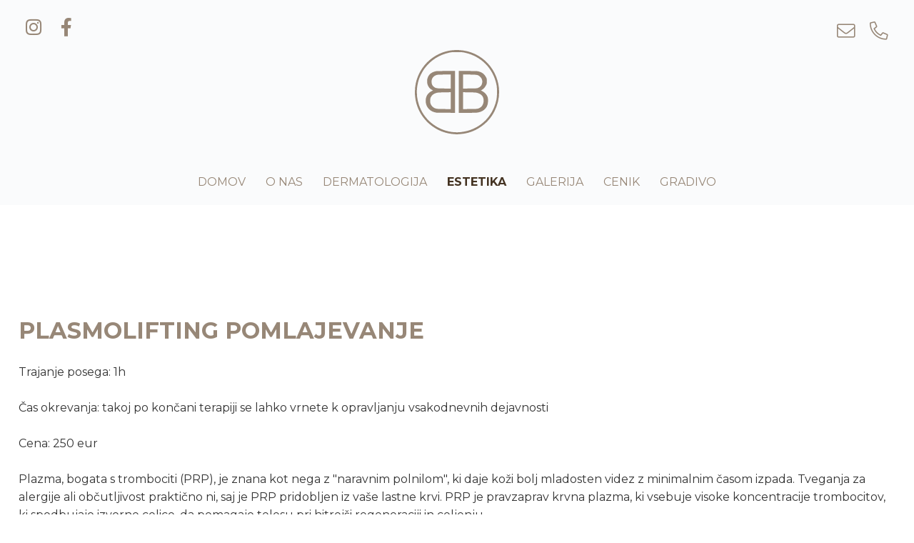

--- FILE ---
content_type: text/html; charset=UTF-8
request_url: https://bbdermatologija.si/plasmolifting-pomlajevanje
body_size: 4747
content:
<!DOCTYPE html><html lang=en><head><title>Plasmolifting pomlajevanje</title><meta content="Plazma, bogata s trombociti (PRP), je znana kot nega z naravnim polnilom, ki daje koži bolj mladosten videz z minimalnim časom izpada." name=Description><meta charset=utf-8><meta content=index,follow name=Robots>
<meta property=og:site_name content='BB dermatologija'>
<meta property=og:url content='https://www.bbdermatologija.si/'>
<meta property=og:type content='website'>
<meta property=og:locale content='sl_SI'><meta property=og:title content="Plasmolifting pomlajevanje">
<meta property=og:image content='https://www.bbdermatologija.si/favicon/bb-dermatologija.jpg'>
<meta property=og:image:secure_url content='https://www.bbdermatologija.si/favicon/bb-dermatologija.jpg'>
<meta property=og:description content="Plazma, bogata s trombociti (PRP), je znana kot nega z naravnim polnilom, ki daje koži bolj mladosten videz z minimalnim časom izpada.">
<meta content='index,follow' name=Robots>

<link rel=canonical href=https://www.bbdermatologija.si/plasmolifting-pomlajevanje>
<link href=https://www.bbdermatologija.si/doc2/favicon/bb-dermatologija-Favicon-32x32.png rel=icon sizes=32x32>
<link href=https://www.bbdermatologija.si/doc2/favicon/bb-dermatologija-Favicon-192x192.png rel=icon sizes=192x192>
<link href=https://www.bbdermatologija.si/doc2/favicon/bb-dermatologija-Favicon-180x180.png rel=apple-touch-icon-precomposed>
<link href=https://www.bbdermatologija.si/doc2/favicon/bb-dermatologija-logo-icon-120x120.png rel=apple-touch-icon sizes=120x120>
<link href=https://www.bbdermatologija.si/doc2/favicon/bb-dermatologija-logo-icon-152x152.png rel=apple-touch-icon sizes=152x152>
<link href=https://www.bbdermatologija.si/doc2/favicon/bb-dermatologija-logo-icon-512x512.png rel=apple-touch-icon sizes=512x512>
<meta content=https://www.bbdermatologija.si/doc2/favicon/bb-dermatologija-Favicon-270x270.png name=msapplication-TileImage>
<meta name='viewport' content='user-scalable=no,initial-scale=1.0,maximum-scale=1.0,width=device-width'><meta name=theme-color content=#978777><link href=https://www.bbdermatologija.si/pic/meni.css?091507 rel=stylesheet><link rel=preconnect href=https://fonts.googleapis.com>
<link rel=preconnect href=https://fonts.gstatic.com crossorigin>
<link href=https://fonts.googleapis.com/css2?family=Montserrat:ital,wght@0,100;0,400;0,500;0,700;1,400&display=swap rel=stylesheet>

	<body>
	
		
							<div id=openNav><i class=icon-bars></i></div>
							<div id=Nav>
								<span id=closeNav><i class=icon-times></i></span>
							<div id=MoMenu2><ul class=MoMenu2in>

<li class=o1><a href=domov title='Domov'>Domov</a>
<li dataP=1 class=o1><span>O nas <i class=icon-plus></i></span>
<li dataPP=1 class=o3><a href=kdo-smo title='Kdo smo'>Kdo smo</a>
<li dataPP=1 class=o3><a href=delovni-cas title='Delovni čas'>Delovni čas</a>
<li dataPP=1 class=o3><a href=prijava title='Prijava'>Prijava</a>
<li dataP=5 class=o1><span>Dermatologija <i class=icon-plus></i></span>
<li dataPP=5 class=o3><a href=dermatoloski-pregledi title='Dermatološki pregledi'>Dermatološki pregledi</a>
<li dataPP=5 class=o3><a href=probatorna-ekscizija title='Probatorna ekscizija'>Probatorna ekscizija</a>
<li dataPP=5 class=o3><a href=epikutano-testiranje_ title='Epikutano testiranje'>Epikutano testiranje</a>
<li dataPP=5 class=o3><a href=kirurske-odstranitve-znamenj title='Kirurške odstranitve znamenj'>Kirurške odstranitve znamenj</a>
<li dataPP=5 class=o3><a href=rf-ablacija-nenevarnih-izrastkov title='RF ablacija nenevarnih izrastkov'>RF ablacija nenevarnih izrastkov</a>
<li dataP=11 class=o2><span>Estetika <i class=icon-plus></i></span>
<li dataPP=11 class=o3><span>Botoks</span>
<li dataPP=11 class=o5><a href=obraz-in-vrat title='Obraz in vrat'>Obraz in vrat</a>
<li dataPP=11 class=o5><a href=prekomerno-potenje title='Prekomerno potenje'>Prekomerno potenje</a>
<li dataPP=11 class=o3><span>Polnila</span>
<li dataPP=11 class=o5><a href=hialuronska-polnila title='Hialuronska polnila'>Hialuronska polnila</a>
<li dataPP=11 class=o4><span>PRP trmbocitna plazma</span>
<li dataPP=11 class=o5><a href=preprecevanje-izpadanja-las title='Preprečevanje izpadanja las'>Preprečevanje izpadanja las</a>
<li dataPP=11 class=o6><a href=plasmolifting-pomlajevanje title='Plasmolifting pomlajevanje'>Plasmolifting pomlajevanje</a>
<li dataPP=11 class=o3><span>Lasersko odstranjevanje dlak</span>
<li dataPP=11 class=o5><a href=alexandritni-laser title='Alexandritni laser'>Alexandritni laser</a>
<li dataPP=11 class=o3><span>Laserske terapije</span>
<li dataPP=11 class=o5><a href=bradavice title='Bradavice'>Bradavice</a>
<li dataPP=11 class=o5><a href=gljivice-na-nohtih title='Gljivice na nohtih'>Gljivice na nohtih</a>
<li dataPP=11 class=o5><a href=brazgotine title='Brazgotine'>Brazgotine</a>
<li dataPP=11 class=o5><a href=zilice-kapilare title='Žilice kapilare'>Žilice kapilare</a>
<li dataPP=11 class=o5><a href=pomlajevanje title='Pomlajevanje'>Pomlajevanje</a>
<li dataPP=11 class=o5><a href=akne_ title='Akne'>Akne</a>
<li dataPP=11 class=o5><a href=rosacee title='Rosacee'>Rosacee</a>
<li dataPP=11 class=o5><a href=hiperpigmetacija title='Hiperpigmetacija'>Hiperpigmetacija</a>
<li dataPP=11 class=o5><a href=tetovaze title='Tetovaže'>Tetovaže</a>
<li dataPP=11 class=o5><a href=kozni-izrastki title='Kožni izrastki'>Kožni izrastki</a>
<li dataPP=11 class=o3><span>Medicinski piling</span>
<li dataPP=11 class=o5><a href=glikolni-piling title='Glikolni piling'>Glikolni piling</a>
<li class=o1><a href=galerija title='Galerija'>Galerija</a>
<li class=o1><a href=cenik title='Cenik'>Cenik</a>
<li dataP=37 class=o1><span>Gradivo <i class=icon-plus></i></span>
<li dataPP=37 class=o3><a href=akne title='Akne'>Akne</a>
<li dataPP=37 class=o3><a href=aktinicne-keratoze title='Aktinične keratoze'>Aktinične keratoze</a>
<li dataPP=37 class=o3><a href=alergija-na-sonce title='Alergija na sonce'>Alergija na sonce</a>
<li dataPP=37 class=o3><a href=beckerjev-nevus title='Beckerjev nevus'>Beckerjev nevus</a>
<li dataPP=37 class=o3><a href=brazgotina title='Brazgotina'>Brazgotina</a>
<li dataPP=37 class=o3><a href=epikutano-testiranje title='Epikutano testiranje'>Epikutano testiranje</a>
<li dataPP=37 class=o3><a href=garje title='Garje'>Garje</a>
<li dataPP=37 class=o3><a href=granuloma-annulare title='Granuloma annulare'>Granuloma annulare</a>
<li dataPP=37 class=o3><a href=herpes-gestationes title='Herpes gestationes'>Herpes gestationes</a>
<li dataPP=37 class=o3><a href=izotretinoin title='Izotretinoin'>Izotretinoin</a>
<li dataPP=37 class=o3><a href=juvenilni-ksantogranulom title='Juvenilni ksantogranulom'>Juvenilni ksantogranulom</a>
<li dataPP=37 class=o3><a href=kako-pripravimo-antiseptično-kopel-z-na-hipokloritom-ali-octenisanom title='Kako pripravimo antiseptično kopel z na hipokloritom ali octenisanom'>Kako pripravimo antiseptično kopel z na hipokloritom ali octenisanom</a>
<li dataPP=37 class=o3><a href=kako-pripravimo-kopel-s-kalijevim-hipermanganom title='Kako pripravimo kopel s kalijevim hipermanganom'>Kako pripravimo kopel s kalijevim hipermanganom</a>
<li dataPP=37 class=o3><a href=kako-pripravimo-kopel-za-suho-kozo title='Kako pripravimo kopel za suho kožo'>Kako pripravimo kopel za suho kožo</a>
<li dataPP=37 class=o3><a href=keloid title='Keloid'>Keloid</a>
<li dataPP=37 class=o3><a href=kemični-piling title='Kemični piling'>Kemični piling</a>
<li dataPP=37 class=o3><a href=kontaktni-dermatitis title='Kontaktni dermatitis'>Kontaktni dermatitis</a>
<li dataPP=37 class=o3><a href=mezoterapija title='Mezoterapija'>Mezoterapija</a>
<li dataPP=37 class=o3><a href=navodila-za-nego-rok title='Navodila za nego rok'>Navodila za nego rok</a>
<li dataPP=37 class=o3><a href=nega-suhe-in-obcutljive-koze-za-otroke-in-odrasle title='Nega suhe in občutljive kože za otroke in odrasle'>Nega suhe in občutljive kože za otroke in odrasle</a>
<li dataPP=37 class=o3><a href=nega-zunanjega-spolovila title='Nega zunanjega spolovila'>Nega zunanjega spolovila</a>
<li dataPP=37 class=o3><a href=pityriasis-rosea title='Pityriasis rosea'>Pityriasis rosea</a>
<li dataPP=37 class=o3><a href=postopek-z-dermarolerjem title='Postopek z dermarolerjem'>Postopek z dermarolerjem</a>
<li dataPP=37 class=o3><a href=pruritus title='Pruritus'>Pruritus</a>
<li dataPP=37 class=o3><a href=rozacea title='Rozacea'>Rozacea</a>
<li dataPP=37 class=o3><a href=skvamoznocelicni-karcinom title='Skvamoznocelični karcinom'>Skvamoznocelični karcinom</a>
<li dataPP=37 class=o3><a href=vitiligo title='Vitiligo'>Vitiligo</a>
<li dataPP=37 class=o3><a href=seboroicni-dermatitis title='Seboroični dermatitis'>Seboroični dermatitis</a>
<li dataPP=37 class=o3><a href=androgeneticna-alopecija title='Androgenetična alopecija'>Androgenetična alopecija</a>


</ul>
</div>
								<div class=clear></div><br><br>
							</div>	
							
							<div id=Nav2>	
							 <span id=closeNav2><i class=icon-times></i></span>
								<div id=MoMenu3><ul id=na2p class=MoMenu3in>
<li class=a1><a href=https://www.bbdermatologija.si/kdo-smo>Kdo smo</a>
<li class=a1><a href=https://www.bbdermatologija.si/delovni-cas>Delovni čas</a>
<li class=a1><a href=https://www.bbdermatologija.si/prijava>Prijava</a>
</ul>

<ul id=na3p class=MoMenu3in>
<li class=a1><a href=https://www.bbdermatologija.si/dermatoloski-pregledi>Dermatološki pregledi</a>
<li class=a1><a href=https://www.bbdermatologija.si/probatorna-ekscizija>Probatorna ekscizija</a>
<li class=a1><a href=https://www.bbdermatologija.si/epikutano-testiranje_>Epikutano testiranje</a>
<li class=a1><a href=https://www.bbdermatologija.si/kirurske-odstranitve-znamenj>Kirurške odstranitve znamenj</a>
<li class=a1><a href=https://www.bbdermatologija.si/rf-ablacija-nenevarnih-izrastkov>RF ablacija nenevarnih izrastkov</a>
</ul>

<ul id=na4p class=MoMenu3in>
<li class=a3>Botoks
<li class=a2><a href=https://www.bbdermatologija.si/obraz-in-vrat>Obraz in vrat</a>
<li class=a2><a href=https://www.bbdermatologija.si/prekomerno-potenje>Prekomerno potenje</a>
<li class=a3>Polnila
<li class=a2><a href=https://www.bbdermatologija.si/hialuronska-polnila>Hialuronska polnila</a>
<li class=a3>PRP trmbocitna plazma
<li class=a2><a href=https://www.bbdermatologija.si/preprecevanje-izpadanja-las>Preprečevanje izpadanja las</a>
<li class=a2><a href=https://www.bbdermatologija.si/plasmolifting-pomlajevanje>Plasmolifting pomlajevanje</a>
<li class=a3>Lasersko odstranjevanje dlak
<li class=a2><a href=https://www.bbdermatologija.si/alexandritni-laser>Alexandritni laser</a>
<li class=a3>Laserske terapije
<li class=a2><a href=https://www.bbdermatologija.si/bradavice>Bradavice</a>
<li class=a2><a href=https://www.bbdermatologija.si/gljivice-na-nohtih>Gljivice na nohtih</a>
<li class=a2><a href=https://www.bbdermatologija.si/brazgotine>Brazgotine</a>
<li class=a2><a href=https://www.bbdermatologija.si/zilice-kapilare>Žilice kapilare</a>
<li class=a2><a href=https://www.bbdermatologija.si/pomlajevanje>Pomlajevanje</a>
<li class=a2><a href=https://www.bbdermatologija.si/akne_>Akne</a>
<li class=a2><a href=https://www.bbdermatologija.si/rosacee>Rosacee</a>
<li class=a2><a href=https://www.bbdermatologija.si/hiperpigmetacija>Hiperpigmetacija</a>
<li class=a2><a href=https://www.bbdermatologija.si/tetovaze>Tetovaže</a>
<li class=a2><a href=https://www.bbdermatologija.si/kozni-izrastki>Kožni izrastki</a>
<li class=a3>Medicinski piling
<li class=a2><a href=https://www.bbdermatologija.si/glikolni-piling>Glikolni piling</a>
</ul>

<ul id=na7p class=MoMenu3in>
<li class=a1><a href=https://www.bbdermatologija.si/akne>Akne</a>
<li class=a1><a href=https://www.bbdermatologija.si/aktinicne-keratoze>Aktinične keratoze</a>
<li class=a1><a href=https://www.bbdermatologija.si/alergija-na-sonce>Alergija na sonce</a>
<li class=a1><a href=https://www.bbdermatologija.si/beckerjev-nevus>Beckerjev nevus</a>
<li class=a1><a href=https://www.bbdermatologija.si/brazgotina>Brazgotina</a>
<li class=a1><a href=https://www.bbdermatologija.si/epikutano-testiranje>Epikutano testiranje</a>
<li class=a1><a href=https://www.bbdermatologija.si/garje>Garje</a>
<li class=a1><a href=https://www.bbdermatologija.si/granuloma-annulare>Granuloma annulare</a>
<li class=a1><a href=https://www.bbdermatologija.si/herpes-gestationes>Herpes gestationes</a>
<li class=a1><a href=https://www.bbdermatologija.si/izotretinoin>Izotretinoin</a>
<li class=a1><a href=https://www.bbdermatologija.si/juvenilni-ksantogranulom>Juvenilni ksantogranulom</a>
<li class=a1><a href=https://www.bbdermatologija.si/kako-pripravimo-antiseptično-kopel-z-na-hipokloritom-ali-octenisanom>Kako pripravimo antiseptično kopel z na hipokloritom ali octenisanom</a>
<li class=a1><a href=https://www.bbdermatologija.si/kako-pripravimo-kopel-s-kalijevim-hipermanganom>Kako pripravimo kopel s kalijevim hipermanganom</a>
<li class=a1><a href=https://www.bbdermatologija.si/kako-pripravimo-kopel-za-suho-kozo>Kako pripravimo kopel za suho kožo</a>
<li class=a1><a href=https://www.bbdermatologija.si/keloid>Keloid</a>
<li class=a1><a href=https://www.bbdermatologija.si/kemični-piling>Kemični piling</a>
<li class=a1><a href=https://www.bbdermatologija.si/kontaktni-dermatitis>Kontaktni dermatitis</a>
<li class=a1><a href=https://www.bbdermatologija.si/mezoterapija>Mezoterapija</a>
<li class=a1><a href=https://www.bbdermatologija.si/navodila-za-nego-rok>Navodila za nego rok</a>
<li class=a1><a href=https://www.bbdermatologija.si/nega-suhe-in-obcutljive-koze-za-otroke-in-odrasle>Nega suhe in občutljive kože za otroke in odrasle</a>
<li class=a1><a href=https://www.bbdermatologija.si/nega-zunanjega-spolovila>Nega zunanjega spolovila</a>
<li class=a1><a href=https://www.bbdermatologija.si/pityriasis-rosea>Pityriasis rosea</a>
<li class=a1><a href=https://www.bbdermatologija.si/postopek-z-dermarolerjem>Postopek z dermarolerjem</a>
<li class=a1><a href=https://www.bbdermatologija.si/pruritus>Pruritus</a>
<li class=a1><a href=https://www.bbdermatologija.si/rozacea>Rozacea</a>
<li class=a1><a href=https://www.bbdermatologija.si/skvamoznocelicni-karcinom>Skvamoznocelični karcinom</a>
<li class=a1><a href=https://www.bbdermatologija.si/vitiligo>Vitiligo</a>
<li class=a1><a href=https://www.bbdermatologija.si/seboroicni-dermatitis>Seboroični dermatitis</a>
<li class=a1><a href=https://www.bbdermatologija.si/androgeneticna-alopecija>Androgenetična alopecija</a>
</ul>

</div>
								<div class=clear></div><br><br>
							</div>		
		
			
	
	
					<div class=wr19>
					
					<div class=top>
						<a href=https://www.instagram.com/bbdermatologija/ target=_blank title='BBdermatologija Instagram' ><i class=icon-instagram></i></a>
						<a href=https://www.facebook.com/BBdermatologija/ target=_blank title='BBdermatologija Facebook'><i class=icon-facebook-f></i></a>
						<a href=tel:040827456><i class=icon-phone-alt></i></a>
						<a href=mailto:info@bbdermatologija.si><i class=icon-envelope></i></a>		
						
						
					</div>	
					
					<div class=clear></div>
					
						<div class=wr1 id=max1>
						
						

						
										<header class=he1>
											<div class=logo>
											<h1><span>Plasmolifting pomlajevanje</span><a href=https://www.bbdermatologija.si/ title='Plasmolifting pomlajevanje'><img src=https://www.bbdermatologija.si/pic/bbdermatologija.svg?27011 width=118px height=118px alt='BB dermatologija'></a></h1>
											</div>
									
										</header>
										
										<nav id='na2'>
<ul>
<li><a href='https://www.bbdermatologija.si/domov' title='Domov'>Domov</a>
<li><a href='https://www.bbdermatologija.si/o-nas' title='O nas'>O nas</a>
<li><a href='https://www.bbdermatologija.si/dermatologija' title='Dermatologija'>Dermatologija</a>
<li class='on1'><a href='https://www.bbdermatologija.si/estetika' title='Estetika'>Estetika</a>
<li><a href='https://www.bbdermatologija.si/galerija' title='Galerija'>Galerija</a>
<li><a href='https://www.bbdermatologija.si/cenik' title='Cenik'>Cenik</a>
<li><a href='https://www.bbdermatologija.si/gradivo' title='Gradivo'>Gradivo</a>
</ul>
</nav>

						

							<div class=clear></div>
						</div>
					
					</div>
				<div class=clear></div>
	
	<div class=wr10>

<h2 class=h21>Plasmolifting pomlajevanje</h2>

Trajanje posega:  1h<br><br>
Čas okrevanja: takoj po končani terapiji se lahko vrnete k opravljanju vsakodnevnih dejavnosti<br><br>
Cena: 250 eur<br><br>
Plazma, bogata s trombociti (PRP), je znana kot nega z "naravnim polnilom", ki daje koži bolj mladosten videz z minimalnim časom izpada. Tveganja za alergije ali občutljivost praktično ni, saj je PRP pridobljen iz vaše lastne krvi. PRP je pravzaprav krvna plazma, ki vsebuje visoke koncentracije trombocitov, ki spodbujajo izvorne celice, da pomagajo telesu pri hitrejši regeneraciji in celjenju. <br>
PRP pomlajevanje obraza naravno spodbuja lastno proizvodnjo kolagena v telesu in traja približno tri mesece, da se pokažejo maksimalni rezultati. Večina bolnikov opazi izboljšanje teksture kože v prvem mesecu po terapiji. PRP nasplošno izboljša celotno teksturo kože, zmanjša videz drobnih linij in gub okoli ust in oči, ter zapolni manjše vdolbine. Znano je tudi, da PRP pomaga zgladiti akne in kirurške brazgotine.<br>
Za takojšnje izboljšanje lahko združimo prednosti PRP pomlajevanja obraza z botoksom, polnili, microneedlingom in lasersko preplastitvijo kože. Pripročeno je kombinirati lasersko zdravljenje, ki spodbuja naravno tvorbo kolagena, izboljša strukturo in ten kože ter ponila, ki polni primanjkljaj volumna.<br>
Potek posega je hiter in enostaven in popolnoma varen. Glavna prednost PRP tretmaja je, da se zdravite z naravno telesno snovjo. Okrevanja ni in se lahko takoj po opravljenem posegu vrnete nazaj k opravljanju vsakodnevnih aktivnosti.<br><br>

KONTRAINDIKACIJE (kdaj postopka ne izvajamo): 
<ul class=ul1>
    <li>Krvna diskrazija
    <li>Vročina
    <li>Kožna okužba na mestu injiciranja
    <li>Anemija
</ul>
</div>


						<div class=wr19>

										<div class=heightEQ5>
											<div class='heightEQ6left mapL'>
											<a href=https://maps.app.goo.gl/BocxwYmWLCbz5NR89 target=blank title='Navodilo za pot'><b>Navodilo za pot</b></a>
											</div>
											<div class='heightEQ6right mapR'>
																<div class=mapPad>
																		<h2 class=h2cas>Lokacija</h2>
																		<b>BB dermatologija d.o.o.</b><br>
																		Lokarjev drevored 2<br>
																		5270 Ajdovščina<br><br>

																		Tel: <span class=email1><a href=tel:059818558>059 818 558</a></span> (koncesijski telefon) <br><br>
																		E-mail: <span class=email1><a href=mailto:dermatologija@zd-ajdovscina.si title=dermatologija@zd-ajdovscina.si>dermatologija@zd-ajdovscina.si</a></span> (koncesijski email)<br><br>


																		Tel: <span class=email1><a href=tel:040827456>040 827 456</a></span> (samoplačniški telefon)<br><br>
																		E-mail: <span class=email1><a href=mailto:info@bbdermatologija.si title=info@bbdermatologija.si>info@bbdermatologija.si</a></span> (samoplačniški email)




																		
																</div>
											</div>
										</div>
					
						</div>		
						
			<div class=clear></div>	

	
	
	
	
						<div class=wr22>
								<div class=nog>
								<b>BB dermatologija d.o.o.</b><br>
								Lokarjev drevored 2<br>
								5270 Ajdovščina<br><br>

								T: 	<span class=email2><a href=tel:040827456 title='040 827 456'>040 827 456</a></span><br><br>				
								E: 	<span class=email2><a href=mailto:info@bbdermatologija.si title=info@bbdermatologija.si>info@bbdermatologija.si</a></span><br><br><br><br>


													<span class=email3><a href=https://www.instagram.com/bbdermatologija/ target=_blank title='BBdermatologija Instagram' ><i class=icon-instagram></i></a></span>
													<span class=email3><a href=https://www.facebook.com/BBdermatologija/ target=_blank title='BBdermatologija Facebook'><i class=icon-facebook-f></i></a></span>

													
													<br><br><br><br>
													
								<span class=nogSpan>2026 © BB dermatologija d.o.o.</span>
								

								</div>
						</div>		
						
						<div class=clear></div>		
	<div class=clear></div><script>var path='https://www.bbdermatologija.si/';var token='c9db7ee2f3cf7ad1ba789bf3ef3e11d3';</script><script src=https://www.bbdermatologija.si/pic/MooTools-Core-1.5.1.js></script><script src=https://www.bbdermatologija.si/pic/MooTools-Asset-1.5.1.js></script><script src=https://www.bbdermatologija.si/pic/plugin.js?211507></script>


--- FILE ---
content_type: text/css
request_url: https://www.bbdermatologija.si/pic/meni.css?091507
body_size: 4913
content:
@font-face {
  font-family: 'bb-dermatologija';
  src:  url('bb-dermatologija.eot?sug9a9');
  src:  url('bb-dermatologija.eot?sug9a9#iefix') format('embedded-opentype'),
    url('bb-dermatologija.ttf?sug9a9') format('truetype'),
    url('bb-dermatologija.woff?sug9a9') format('woff'),
    url('bb-dermatologija.svg?sug9a9#bb-dermatologija') format('svg');
  font-weight: normal;
  font-style: normal;
  font-display: block;
}

i {
  /* use !important to prevent issues with browser extensions that change fonts */
  font-family: 'bb-dermatologija' !important;
  speak: never;
  font-style: normal;
  font-weight: normal;
  font-variant: normal;
  text-transform: none;
  line-height: 1;

  /* Better Font Rendering =========== */
  -webkit-font-smoothing: antialiased;
  -moz-osx-font-smoothing: grayscale;
}

.icon-arrow-right:before {
  content: "\e900";
}
.icon-envelope:before {
  content: "\e902";
}
.icon-facebook-f:before {
  content: "\e903";
}
.icon-instagram:before {
  content: "\e904";
}
.icon-phone-alt:before {
  content: "\e906";
}
.icon-twitter:before {
  content: "\e908";
}
.icon-times:before {
  content: "\e909";
}
.icon-bars:before {
  content: "\e90a";
}
.icon-image-polaroid:before {
  content: "\e90c";
}
.icon-plus:before {
  content: "\e90d";
}
.icon-arrow-left:before {
  content: "\e912";
}
.icon-check-square:before {
  content: "\e913";
}
.icon-check:before {
  content: "\e914";
}
.icon-check-offsquare:before {
  content: "\e915";
}
.icon-cookie:before {
  content: "\e916";
}
.icon-file-pdf:before {
  content: "\e917";
}
.icon-ok-circled:before {
  content: "\e807";
}
.icon-circle-empty:before {
  content: "\f10c";
}


/*
   Animation example, for spinners
*/
.animate-spin {
  -moz-animation: spin 2s infinite linear;
  -o-animation: spin 2s infinite linear;
  -webkit-animation: spin 2s infinite linear;
  animation: spin 2s infinite linear;
  display: inline-block;
}
@-moz-keyframes spin {
  0% {
    -moz-transform: rotate(0deg);
    -o-transform: rotate(0deg);
    -webkit-transform: rotate(0deg);
    transform: rotate(0deg);
  }

  100% {
    -moz-transform: rotate(359deg);
    -o-transform: rotate(359deg);
    -webkit-transform: rotate(359deg);
    transform: rotate(359deg);
  }
}
@-webkit-keyframes spin {
  0% {
    -moz-transform: rotate(0deg);
    -o-transform: rotate(0deg);
    -webkit-transform: rotate(0deg);
    transform: rotate(0deg);
  }

  100% {
    -moz-transform: rotate(359deg);
    -o-transform: rotate(359deg);
    -webkit-transform: rotate(359deg);
    transform: rotate(359deg);
  }
}
@-o-keyframes spin {
  0% {
    -moz-transform: rotate(0deg);
    -o-transform: rotate(0deg);
    -webkit-transform: rotate(0deg);
    transform: rotate(0deg);
  }

  100% {
    -moz-transform: rotate(359deg);
    -o-transform: rotate(359deg);
    -webkit-transform: rotate(359deg);
    transform: rotate(359deg);
  }
}
@-ms-keyframes spin {
  0% {
    -moz-transform: rotate(0deg);
    -o-transform: rotate(0deg);
    -webkit-transform: rotate(0deg);
    transform: rotate(0deg);
  }

  100% {
    -moz-transform: rotate(359deg);
    -o-transform: rotate(359deg);
    -webkit-transform: rotate(359deg);
    transform: rotate(359deg);
  }
}
@keyframes spin {
  0% {
    -moz-transform: rotate(0deg);
    -o-transform: rotate(0deg);
    -webkit-transform: rotate(0deg);
    transform: rotate(0deg);
  }

  100% {
    -moz-transform: rotate(359deg);
    -o-transform: rotate(359deg);
    -webkit-transform: rotate(359deg);
    transform: rotate(359deg);
  }
}




		.he1{width:100%;float:left;margin:0;position:relative}
		.he1 h1{overflow:hidden;text-align:center}
		.he1 img{z-index:10;margin:0}
		.he1 span{position:absolute;top:-9999em;right:0}
		.logo img{width:118px;height:auto}


		.wr1{position:relative;max-width:1280px;margin:0 auto}
		.wr10{position:relative;max-width:1280px;margin:150px auto}
		.wr19{float:left;width:100%;background:#FAFBFC}
		.wr20{float:left;width:100%;background-color: #534938;background-image: url(bg1.jpg?3);background-repeat: no-repeat;background-size:cover;background-position:center right;background-attachment:scroll}
		

		.wr21{float:left;width:100%;background:#978777}
		.wr22{float:left;width:100%;background:#453424}
				
				
		.top{width:96%;float:left;margin:20px 2% 0 2%;font-size:160%}
		.top a:link,.top a:visited{color:#978777;padding:5px 10px}
		.top a:hover{color:#333}
		
		.top a:nth-child(3) {float:right}
		.top a:nth-child(4) {float:right}
		
		
		#maxBG{width:100%;height:700px;float:left;position:relative;background:#978777}
		
		#maxBGdiv1,#maxBGdiv2,#maxBGdiv3,#maxBGdiv4,#maxBGdiv5{background-repeat:no-repeat;background-size:cover;background-position: center top;background-attachment:scroll}
		
		#maxBGdiv1{background-image:url(intro-3.jpg?1)}
		#maxBGdiv2{background-image:url(intro-2.jpg?1)}
		#maxBGdiv3{background-image:url(intro-1.jpg?1)}
		#maxBGdiv4{background-image:url(intro-4.jpg?1)}		
		#maxBGdiv5{background-image:url(intro-5.jpg?1)}

		
		#maxBGtext{position:absolute;bottom:0;left:20px;font-size:200%}


		#openNav{display:none;cursor:pointer;position:fixed;z-index:-9;top:5px;right:8px;font-size:36px;color:#978777;background:rgba(255,255,255,0.5);padding:4px 13px 0 13px}

		#closeNav,#closeNav2 {position:absolute;top:8px;right:25px;font-size:38px;color:#453424;cursor:pointer}

		#Nav,#Nav2{height:100%;width:0;position: fixed;z-index: 1;top: 0;right: 0;background:rgba(255,255,255,0.95);overflow:hidden;transition: 0.5s;padding-top:0;}

		#MoMenu2{overflow:auto;height:100%;display:block}
		#MoMenu3{overflow:auto;height:100%;display:block}
		.MoMenu2in{margin:0;float:left;width:100%}

		


		#na2 {float:left;width:100%;margin:40px 0 20px 0;text-transform:uppercase;text-align:center;position:relative}
		#na2 ul{margin:0}
		#na2 li{display:inline;font-size:100%;font-weight:400}
		#na2 a:link,#na2 a:visited{color:#978777;padding:8px 12px 2px 12px}
		#na2 a:hover{color:#443322}
		#na2 .on1 a:visited,#na2 .on1 a:link,#na2 .on1 a:hover{color:#443322;text-decoration:none;font-weight:700}


		#na2p,#na3p,#na4p,#na6p,#na5p,#na7p{margin:50px auto 100px auto;width:30%;text-transform:uppercase;font-weight:400}
		
		
		#na2p ul{padding:7px 0;margin:0 0 20px 0;float:left}
		#na2p li{display:block;margin:0;padding:0 10px;font-size:100%}
		#na2p .a0 a:visited,#na2p .a0 a:link,#na2p .a0 a:hover{color:#44353D}
		#na2p .a3{color:#44353D;font-weight:700;margin:30px 0 0 0;display:inline-block}
		#na2p .a1 a:visited,#na2p .a1 a:link,#na2p .a1 a:hover{color:#44353D;font-weight:700;margin:30px 0 0 0;display:inline-block}	
		#na2p .a2 a:visited,#na2p .a2 a:link{color:#44353D;float:left;padding:6px 0 0 2%;width:98%}
		#na2p .a2 a:hover{text-decoration:underline}

		#na3p ul{padding:7px 0;margin:0 0 20px 0;float:left}
		#na3p li{display:block;margin:0;padding:0 10px;font-size:100%}
		#na3p .a0 a:visited,#na3p .a0 a:link,#na3p .a0 a:hover{color:#44353D}
		#na3p .a3{color:#44353D;font-weight:700;margin:30px 0 0 0;display:inline-block}
		#na3p .a1 a:visited,#na3p .a1 a:link,#na3p .a1 a:hover{color:#44353D;font-weight:700;margin:30px 0 0 0;display:inline-block}	
		#na3p .a2 a:visited,#na3p .a2 a:link{color:#44353D;float:left;padding:6px 0 0 2%;width:98%}
		#na3p .a2 a:hover{text-decoration:underline}

		#na4p ul{padding:7px 0;margin:0 0 20px 0;float:left}
		#na4p li{display:block;margin:0;padding:0 10px;font-size:100%}
		#na4p .a0 a:visited,#na4p .a0 a:link,#na4p .a0 a:hover{color:#44353D}
		#na4p .a3{color:#44353D;font-weight:700;margin:30px 0 0 0;display:inline-block}
		#na4p .a1 a:visited,#na4p .a1 a:link,#na4p .a1 a:hover{color:#44353D;font-weight:700;margin:30px 0 0 0;display:inline-block}	
		#na4p .a2 a:visited,#na4p .a2 a:link{color:#44353D;float:left;padding:6px 0 0 2%;width:98%}
		#na4p .a2 a:hover{text-decoration:underline}

		#na5p ul{padding:7px 0;margin:0 0 20px 0;float:left}
		#na5p li{display:block;margin:0;padding:0 10px;font-size:100%}
		#na5p .a0 a:visited,#na5p .a0 a:link,#na5p .a0 a:hover{color:#44353D}
		#na5p .a3{color:#44353D;font-weight:700;margin:30px 0 0 0;display:inline-block}
		#na5p .a1 a:visited,#na5p .a1 a:link,#na5p .a1 a:hover{color:#44353D;font-weight:700;margin:30px 0 0 0;display:inline-block}	
		#na5p .a2 a:visited,#na5p .a2 a:link{color:#44353D;float:left;padding:6px 0 0 2%;width:98%}
		#na5p .a2 a:hover{text-decoration:underline}
	
		#na6p ul{padding:7px 0;margin:0 0 20px 0;float:left}
		#na6p li{display:block;margin:0;padding:0 10px;font-size:100%}
		#na6p .a0 a:visited,#na6p .a0 a:link,#na6p .a0 a:hover{color:#44353D}
		#na6p .a3{color:#44353D;font-weight:700;margin:30px 0 0 0;display:inline-block}
		#na6p .a1 a:visited,#na6p .a1 a:link,#na6p .a1 a:hover{color:#44353D;font-weight:700;margin:30px 0 0 0;display:inline-block}	
		#na6p .a2 a:visited,#na6p .a2 a:link{color:#44353D;float:left;padding:6px 0 0 2%;width:98%}
		#na6p .a2 a:hover{text-decoration:underline}
			
		#na7p ul{padding:7px 0;margin:0 0 20px 0;float:left}
		#na7p li{display:block;margin:0;padding:0 10px;font-size:100%}
		#na7p .a0 a:visited,#na7p .a0 a:link,#na7p .a0 a:hover{color:#44353D}
		#na7p .a3{color:#44353D;font-weight:700;margin:30px 0 0 0;display:inline-block}
		#na7p .a1 a:visited,#na7p .a1 a:link,#na7p .a1 a:hover{color:#44353D;font-weight:700;margin:30px 0 0 0;display:inline-block}	
		#na7p .a2 a:visited,#na7p .a2 a:link{color:#44353D;float:left;padding:6px 0 0 2%;width:98%}
		#na7p .a2 a:hover{text-decoration:underline}
	
	
		.introBOX{bottom:50px;left:22%;position:absolute;z-index:10}	
		.introBOX h2{color:#fff;font-size:400%;font-weight:400;margin:0;padding:0;line-height:1;text-shadow:2px 2px 5px #000}
		.introBOXspan1{color:#fff;font-size:120%;text-shadow:2px 2px 5px #000}
		.introBOXspan2{background:#978777;padding:10px 20px;font-size:150%;color:#fff}
		
		.bar{background:#FAFBFD;width:80%;margin:130px 10%;float:left}
		.barL{width:30%;float:left}
		.barR{width:60%;float:right;color:#978777;text-align:justify;font-size:110%;padding:0;font-style:italic}
		.barR span{font-size:85%}
		
		.sto{width:80%;margin:130px 10%;float:left;color:#978777}
		.h2sto{color:#443322;font-size:300%;font-weight:500}
		
		.stoLI{width:100%;float:left;margin:40px 0 0 0}		
		.stoLI a{float:left;width:33%;margin:0 0.5% 0 0;position:relative;overflow:hidden;background:#453424}
		.stoLI a:nth-child(3){float:right;margin:0;position:relative}
		.stoLI img{float:left;width:100%;height:auto;transition: transform .2s}
		.stoLI b{position:absolute;bottom:10px;left:10px;color:#fff;font-size:200%;font-weight:400;line-height:1}
		
		.stoLI a:hover img{webkit-filter: blur(2px);filter: blur(2px);opacity:0.9;transform: scale(1.1)}		
								
		.img100{width:100%;height:auto;float:left}
		

		.stu{width:80%;float:left;margin:120px 10%;color:#fff}			
		.h2stu{font-size:200%;color:#fff;font-size:300%;font-weight:500;margin:0 0 20px 0}	
		
		.obr{width:80%;float:left;margin:80px 10%;color:#fff;font-size:100%;text-align:center}	
		
		.h2obr{color:#fff;font-size:300%;font-weight:500}
		.bobr{font-size:140%;font-weight:400}
		.bobr a:link,.bobr a:visited{font-size:140%;font-weight:700;color:#fff;text-decoration:underline}
		.bobr a:hover{color:#443322}
		.spanobr{font-size:80%;font-weight:400}

		

			.casL{background:#FAFBFD;color:#978777}
			.casR{background-color: #534938;background-image: url(bg2.jpg?1);background-repeat: no-repeat;background-size:cover;background-position: center top;background-attachment:scroll}
			.h2cas{color:#443322;font-size:300%;font-weight:500;margin:0 0 20px 0}
			.casPad{padding:80px 0;float:left;margin:0 0 0 40%}

			.heightEQ5{display:table;width:100%}
			.heightEQ5left{display:table-cell}
			.heightEQ5right{display:table-cell;width:55%;vertical-align: top;}


			.mapR{background:#EBE8E6;color:#978777}			
			.mapL{position:relative;background-color:#F2F1F0;background-image: url(map.jpg?5);background-repeat: no-repeat;background-size:cover;background-position: center center;background-attachment:scroll}
			
			.mapL a{position:absolute;top:2%;left:1%;width:99%;height:98%}
			.mapL b{font-weight:700;background:#453424;color:#EBE8E6;padding:5px}			
			
			.h2map{color:#443322;font-size:300%;font-weight:500;margin:0 0 20px 0}
			.mapPad{padding:160px 0;float:left;margin:0;width:90%;margin:0 0 0 10%}
			
			.heightEQ6{display:table;width:100%}
			.heightEQ6right{display:table-cell}
			.heightEQ6left{display:table-cell;width:55%;vertical-align:top;}		
			
			.email1 a:link,.email1 a:visited{color:#443322;text-decoration:underline}
			.email1 a:hover{color:#000}	
			
			.email2 a:link,.email2 a:visited{color:#978777;text-decoration:underline}
			.email2 a:hover{color:#fff}		
			
			.nog{padding:80px 0;color:#978777;text-align:center}
			.nogSpan{font-size:90%}
			
			.email3 a:link,.email3 a:visited{color:#978777;text-decoration:none;font-size:180%;padding:0 10px}
			.email3 a:hover{color:#fff}		
			
			
							#form1{width:100%;float:left;text-align:left;box-sizing: border-box}
				#form1 input[type=text]{background:#fff;float:left;width:100%;border:1px solid #ccc;margin:10px 0 3px 0;padding:10px 1%;font-size:16px;font-family:Arial;border-radius:5px;box-sizing: border-box}
				#form1 label{width:100%;float:left;box-sizing: border-box}

				#form1 textarea{background:#fff;border:1px solid #ccc;padding:4px 1%;width:100%;height:200px;margin:5px 0;font-size:16px;font-family:Arial;border-radius:5px;box-sizing: border-box}
				#form1 input[type=submit]{font-size:22px;color:#fff;background:#5E9222;margin:3px 0 8px 0;padding:8px 20px;cursor:pointer;border:0}
				.pad1f{margin:30px 0 20px 0}				
				.pad2f{margin:10px 0 10px 0}	
				.pad3f{margin:30px 0 10px 0}	
				.obv{font-size:70%;color:red;display:none}
				.span1{font-size:80%;color:#666}
				
				.pad4fL{width:20%;float:left;margin:10px 2% 0 0}
				.pad4fR{width:20%;float:left;margin:10px 2% 0 0}
				

				.fR a:link,.fR a:visited{color:#333;text-decoration:underline}
				.fR a:hover{color:#000}
				.fL{font-size:22px;width:3%;float:left}
				.fR{width:97%;float:right;font-size:90%;margin:5px 0 0 0}

											.sty1href a:link,.sty1href a:visited {display:inline-block;font-size:140%;color:#eee;background:#483737;font-weight:900;padding:15px;position:relative;overflow:hidden}
											.sty1href a:hover {z-index: 0} 
											
											.sty1href a span{
												position: absolute;
												top:-5px;left:-5px;
												width:0;height:0;
												background:#978777;
												border-radius: 50%;				
												z-index: -1;				
											}
											
											.sty1href a:hover span {
												width: 250%;
												height: 300px;
												transition: width 0.6s ease-in-out, height 0.6s ease-in-out;
												transform: translate(-50%, -50%);
											}
	
.imgTeam {float:left;width:100%}
.imgTeam li{float:left;width:33.33%;position:relative}
.imgTeam img{float:left;width:100%}
.imgTeam b{position:absolute;bottom:10px;left:10px;color:#fff;font-weight:400;background:#978777;padding:5px 10px;font-size:100%}
	
			
			/*
X X X X X X X X X X X X X X X X X X X X X X X X X X X X X X X X X X X X X X X X X X X X X X X X X X X X X X X X X X X X X X 
X X X X X X X X X X X X X X X X X X X X X X X X X X X X X X X X X X X X X X X X X X X X X X X X X X X X X X X X X X X X X X 
X X X X X X X X X X X X X X X X X X X X X X X X X X X X X X X X X X X X X X X X X X X X X X X X X X X X X X X X X X X X X X 
X X X X X X X X X X X X X X X X X X X X X X X X X X X X X X X X X X X X X X X X X X X X X X X X X X X X X X X X X X X X X X 
X X X X X X X X X X X X X X X X X X X X X X X X X X X X X X X X X X X X X X X X X X X X X X X X X X X X X X X X X X X X X X 
X X X X X X X X X X X X X X X X X X X X X X X X X X X X X X X X X X X X X X X X X X X X X X X X X X X X X X X X X X X X X X 
X X X X X X X X X X X X X X X X X X X X X X X X X X X X X X X X X X X X X X X X X X X X X X X X X X X X X X X X X X X X X X 
*/

.h21{color:#978777;font-weight:900;font-size:200%;padding:0 0 20px 0;text-transform:uppercase}
.h32{font-size:20px;line-height:35px;color:#333;font-weight:700;margin:30px 0 0 0}
.h31{font-size:25px;line-height:35px;color:#978777;font-weight:400;margin:30px 0 5px 0}


/*new css table*/
.ntab {display:table;width:100%;color:#333;margin:0 0 30px 0}
.nrow {display:table-row}
.nrow:hover {background:#eee}
.nrow div{display:table-cell;border-bottom: 1px solid #ccc;padding:1%}
.nrowCenter{text-align:center}
.nrowMiddle{vertical-align:middle}
.nrowRight{text-align:right}

.nrow a:link,.nrow a:visited{color:#000;text-decoration:none}
.nrow a:hover{color:#349BB5}


.ul1 li{padding:0;margin:5px 0 0 40px;list-style-type:disc;list-style-position:outside}

.ol1{margin:10px 0;padding:0 }
.ol1 li{padding:0;margin:5px 0 0 40px}


.videoWrapper {position: relative;padding-bottom: 56.25%;padding-top: 30px;height: 0;overflow: hidden}
.videoWrapper iframe, .videoWrapper object, .videoWrapper embed {position: absolute;top: 0;left: 0;width: 100%;height:100%}



.more{background:#349BB5;color:#fff;font-size:70%;border-radius: 5px;padding:0px 2px 1px 2px}

/*abc*/
.abcS li{padding:3px 0 8px 0;margin:0 0 0 25px;list-style-type:none;list-style-position:outside}
.abcS a:link,.abcS a:visited{color:#333;padding:0;text-decoration:underline}
.abcS a:hover{color:#000}
.abcS h3{margin:30px 0 0 0;color:#978777;font-size:20px;line-height:16px;font-weight:700}
/*abc*/

.NaMooBox {float:left;width:100%;padding:0;margin:50px 0}
.NaMooBox li{float:left;width:19.8%;margin:0.1%;position:relative;background:#000}
.NaMooBox img{float:left;width:100%;margin:0;padding:0;}
.NaMooBox i{font-size:90%;position:absolute;top:5%;left:5%;color:#fff;opacity:0;-moz-transition: all 0.3s;-webkit-transition: all 0.3s;transition: all 0.3s;}
.NaMooBox a:link,.NaMooBox a:visited,.NaMooBox a:hover{position:relative;float:left;margin:0;text-decoration:none;}
.NaMooBox li img {-moz-transition: all 0.3s;-webkit-transition: all 0.3s;transition: all 0.3s;}
.NaMooBox li:hover img {-moz-transform:scale(1.3);-webkit-transform:scale(1.3);transform:scale(1.3);}
.NaMooBox li:hover i {opacity:1;-moz-transform:scale(2);-webkit-transform:scale(2);transform:scale(2);}
.NaMooBox div{position:relative;overflow:hidden}

#NaMooBoxLap{display:block}
#NaMooBoxMob{display:none;float:left;width:100%;padding:0;margin:50px 0}

#NaMooFade{width:100%;float:left;position:relative;height:750px;overflow:hidden}
#NaMooFade li {position:absolute;left:0;top:0;width:100%;display:none;height:750px}
#NaMooFade li:first-child{position:relative;display:block}
#NaMooFade img{float:left;width:100%}
#NaMooFadeNav{position:absolute;top:650px;left:0;z-index:33;width:100%;text-align:center}
#NaMooFadeNav i{font-size:30px}


table{border-collapse:collapse;text-align:left;margin:0}
table td,table th{padding:0}
.zebra{width:100%}
.zebra th{background:#959595;color:#fff;font-weight:700;font-size:16px;border:1px solid #999;padding:5px}
.zebra td{border:1px solid #999;padding:5px}

		
	
table{border-collapse:collapse;text-align:left;margin:0}
table td,table th{padding:0}
.tabTipi{width:100%;font-size:90%;line-height:1}
.tabTipiA{width:33.33%;background:#5F6D73;color:#fff;text-align:center;padding:25px 8px;font-weight:900}
.tabTipiA1{width:50px;background:#ececed;text-align:center;padding:25px 8px;font-weight:700}
.tabTipiA2{padding:8px}

html{height:100%;min-height:100%;font-size:1em;line-height:1.6}
body{height:100%}
body{font-family: 'Montserrat', sans-serif;color:#333;background:#fff;z-index:1}
article, aside, details, figcaption, figure, footer, header, hgroup, menu, nav, section {display:block}
body,a,p,ul,li,form,fieldset,blockquote,h1,h2,h3,h4,.clear{margin:0;padding:0}
img{border:0}
ul{list-style:none}
li{background-image:none}
a:link,a:visited{color:#443322;text-decoration:none}
a:hover{color:#000}
.clear,.clear2{clear:both;display:block}
.cf:before,.cf:after{content:'';display:table}
.cf:after{clear:both}










@media (max-width:1600px){
			.casPad{padding:80px 0;float:left;margin:0 0 0 20%}
}



@media (max-width:1280px){

		.wr1{position:relative;max-width:96%;margin:0 auto}
		.wr10{position:relative;max-width:96%;margin:150px auto}
		
		
			.casPad{padding:80px 0;float:left;margin:0 0 0 10%}
			.heightEQ5right{display:table-cell;width:50%;vertical-align: top;}
}


@media (max-width:1100px){
		.sto{width:90%;margin:130px 5%;float:left;color:#978777}
}


@media (max-width:1024px){
		.heightEQ5right{display:table-cell;width:40%;vertical-align:top}
		.sto{width:98%;margin:130px 1%;float:left;color:#978777}
		.stoLI b{position:absolute;bottom:10px;left:10px;color:#fff;font-size:170%;font-weight:400;line-height:1}
}


@media (max-width:810px){
	#openNav{display:block}
	#na2{display:none}
	
	#MoMenu2 li{display:block;float:left;width:100%;text-align:center}
	.o1 a:visited,.o1 a:link,.o1 a:hover{display:block;font-size:32px;color:#453424;padding:15px 0;text-decoration:none;font-weight:300;text-transform:uppercase}
	.o1 span{display:block;font-size:32px;padding:12px 0;color:#453424;cursor:pointer;font-weight:300;text-transform:uppercase}
	.o2 a:visited,.o2 a:link,.o2 a:hover{display:block;font-size:32px;padding:15px 0;color:#453424;text-decoration:none;font-weight:700;text-transform:uppercase}
	.o2 span{display:block;font-size:32px;color:#453424;padding:15px 0;cursor:pointer;font-weight:700;text-transform:uppercase}
	.o3 a:visited,.o3 a:link,.o3 a:hover{display:block;font-size:20px;color:#978777;padding:5px 0;text-decoration:none;font-weight:700}
	
	.o3 span{display:block;font-size:20px;color:#978777;padding:15px 0;font-weight:700;text-transform:uppercase}
	
	.o4 a:visited,.o4 a:link,.o4 a:hover{display:block;font-size:20px;color:#453424;padding:5px 0;text-decoration:underline;font-weight:700}

	.o4 span{display:block;font-size:20px;color:#453424;padding:15px 0;font-weight:700;text-transform:uppercase}

	.o5 a:visited,.o5 a:link,.o5 a:hover{display:block;font-size:20px;color:#978777;padding:5px 0;text-decoration:none}
	.o6 a:visited,.o6 a:link,.o6 a:hover{display:block;font-size:20px;color:#453424;padding:5px 0;text-decoration:none;text-decoration:underline}
	
	
		.top{width:96%;float:left;margin:10px 2% 0 2%;font-size:160%}
		.top a:link,.top a:visited{color:#978777;padding:10px 15px}
		.top a:hover{color:#333}
		.top a:nth-child(1) {float:left}
		.top a:nth-child(2) {float:left}		
		.top a:nth-child(3) {float:left}
		.top a:nth-child(4) {float:left}

		#maxBG{width:100%;height:420px}	
		
		.he1{width:100%;float:left;margin:20px 0 20px 0;position:relative}


}

@media (max-width:600px){
		.barL{width:100%;float:left}
		.barR{width:100%;float:right;color:#978777;text-align:justify;font-size:110%;margin:30px 0 0 0;padding:0;font-style:italic}
		.barR span{font-size:85%}
		
		.stoLI a{float:left;width:100%;margin:0 0 20px 0;position:relative;overflow:hidden;background:#453424}
		.stoLI a:nth-child(3){float:left;margin:0 0 20px 0;position:relative}
		.stoLI b{position:absolute;bottom:10px;left:10px;color:#fff;font-size:220%;font-weight:700;line-height:1}
		
		.h2stu{color:#fff;font-size:230%;font-weight:500;margin:0 0 20px 0}	
		
		.obr{width:80%;float:left;margin:80px 10%;color:#fff;font-size:100%;text-align:center}	
		
		.h2obr{color:#fff;font-size:150%;font-weight:500}
		.bobr{font-size:100%;font-weight:400}
		.bobr a:link,.bobr a:visited{font-size:120%;font-weight:700;color:#fff;text-decoration:underline}
		.bobr a:hover{color:#443322}
		.spanobr{font-size:80%;font-weight:400}
		
			.heightEQ5{display:block;width:100%}
			.heightEQ5left{display:block;float:left;width:100%}
			.heightEQ5right{display:block;float:left;width:100%;height:300px;vertical-align:top}
			
			.heightEQ6{display:block;width:100%}
			.heightEQ6left{display:block;float:left;width:100%;height:300px}
			.heightEQ6right{display:block;float:left;width:100%;vertical-align:top}
			
	table {overflow-x:auto;display:block}
	
		.introBOX{bottom:50px;left:5%;position:absolute;z-index:10}	
		.introBOX h2{color:#fff;font-size:280%;font-weight:400;margin:0 0 10px 0;padding:0;line-height:1;text-shadow:2px 2px 5px #000}
		.introBOXspan1{color:#fff;font-size:120%;text-shadow:2px 2px 5px #000}
		.introBOXspan2{background:#978777;padding:10px 20px;font-size:150%;color:#fff}
		
				.fL{font-size:22px;width:8%;float:left}
				.fR{width:92%;float:right;font-size:90%;margin:5px 0 0 0}
				
			.imgTeam li{float:left;width:100%;position:relative}
			.imgTeam img{float:left;width:100%}
			.imgTeam b{position:absolute;bottom:10px;left:10px;color:#fff;font-weight:400;background:#978777;padding:5px 10px;font-size:85%}
			
	#NaMooBoxLap{display:none}
	#NaMooBoxMob{display:block}
	
	
		#maxBGdiv1{background-image:url(intro-mob-3.jpg?1)}
		#maxBGdiv2{background-image:url(intro-mob-2.jpg?1)}
		#maxBGdiv3{background-image:url(intro-mob-1.jpg?99)}
		#maxBGdiv4{background-image:url(intro-mob-4.jpg?1)}		
		#maxBGdiv5{background-image:url(intro-mob-5.jpg?1)}
		
		
		.wr20{background-image: url(bg-mob-1.jpg?44)}
}


--- FILE ---
content_type: image/svg+xml
request_url: https://www.bbdermatologija.si/pic/bbdermatologija.svg?27011
body_size: 2492
content:
<?xml version="1.0" encoding="UTF-8" standalone="no"?>
<!-- Created with Inkscape (http://www.inkscape.org/) -->

<svg
   width="170"
   height="170"
   viewBox="0 0 44.979166 44.979168"
   version="1.1"
   id="svg7989"
   inkscape:version="1.1.2 (0a00cf5339, 2022-02-04)"
   sodipodi:docname="bbdermatologija.svg"
   xmlns:inkscape="http://www.inkscape.org/namespaces/inkscape"
   xmlns:sodipodi="http://sodipodi.sourceforge.net/DTD/sodipodi-0.dtd"
   xmlns="http://www.w3.org/2000/svg"
   xmlns:svg="http://www.w3.org/2000/svg">
  <sodipodi:namedview
     id="namedview7991"
     pagecolor="#ffffff"
     bordercolor="#666666"
     borderopacity="1.0"
     inkscape:pageshadow="2"
     inkscape:pageopacity="0.0"
     inkscape:pagecheckerboard="0"
     inkscape:document-units="mm"
     showgrid="false"
     units="px"
     inkscape:zoom="2.4998304"
     inkscape:cx="89.206052"
     inkscape:cy="111.60757"
     inkscape:window-width="1920"
     inkscape:window-height="1151"
     inkscape:window-x="0"
     inkscape:window-y="25"
     inkscape:window-maximized="1"
     inkscape:current-layer="layer1" />
  <defs
     id="defs7986" />
  <g
     inkscape:label="Layer 1"
     inkscape:groupmode="layer"
     id="layer1">
    <path
       style="fill:#978777;fill-opacity:1;stroke-width:0.133617"
       d="M 20.654767,44.86001 C 13.398152,44.297722 6.7922698,40.147728 3.0599988,33.806498 0.27238878,29.070279 -0.66660822,23.255039 0.47418978,17.792487 1.6512128,12.156475 5.1168348,7.0122855 9.8855308,3.8227805 13.972687,1.0891175 18.41697,-0.16882954 23.3272,0.01813646 39.841423,0.64694346 50.000928,18.097786 42.43137,32.833116 c -1.729088,3.365943 -4.212575,6.130643 -7.46474,8.310006 -3.268173,2.190085 -6.751878,3.39339 -10.756885,3.71553 -0.947694,0.07622 -1.849642,0.129844 -2.004327,0.119157 -0.154685,-0.01071 -0.852476,-0.06369 -1.550651,-0.117799 z m 3.842334,-1.066579 c 9.547349,-1.005751 16.978525,-7.73684 19.027249,-17.23471 0.405633,-1.880494 0.440768,-6.081958 0.06648,-7.94994 C 41.830499,9.8232505 35.423776,3.3264695 26.634213,1.4137985 c -1.173398,-0.255341 -1.771285,-0.298012 -4.175554,-0.298012 -2.396694,0 -3.003873,0.04308 -4.162022,0.295254 -5.300557,1.154171 -9.8012782,4.025234 -13.0308162,8.31251 -1.154315,1.5323765 -2.530733,4.1557735 -3.119559,5.9457545 -1.76240002,5.357544 -1.38653702,11.076359 1.061263,16.147297 3.846812,7.969172 12.5981852,12.892415 21.2895762,11.976829 z M 11.501669,33.413367 C 8.4382308,33.007086 6.1509818,30.826106 5.8373538,28.012215 c -0.308664,-2.769346 0.717231,-4.83734 2.982263,-6.011621 l 0.870669,-0.451388 -0.602761,-0.306312 c -1.847245,-0.938729 -2.862683,-3.198004 -2.479669,-5.517077 0.368379,-2.230463 1.803952,-3.695754 4.2432162,-4.331058 0.621567,-0.161887 1.739441,-0.201472 5.68949,-0.201472 h 4.915936 V 22.34993 33.506573 l -4.776983,-0.02 c -2.627339,-0.01101 -4.95737,-0.04393 -5.177846,-0.07318 z m 7.683256,-6.402844 V 22.51866 l -3.440762,0.06913 c -2.645778,0.05316 -3.626002,0.120924 -4.242494,0.293296 -1.495891,0.418254 -2.4818022,1.202325 -3.0282822,2.408317 -0.429014,0.946764 -0.429133,2.660278 -2.54e-4,3.607537 0.357278,0.789105 1.09362,1.590694 1.7926212,1.951465 1.076886,0.5558 1.749604,0.636003 5.411594,0.645183 l 3.507577,0.0088 z m 0,-10.218326 v -3.753965 l -3.574384,0.05428 c -3.352713,0.05092 -3.623333,0.07351 -4.363669,0.364288 -1.4790942,0.580945 -2.3517992,1.845549 -2.3500842,3.405418 0.0015,1.310441 0.454422,2.248517 1.4042612,2.908081 0.944916,0.656145 1.663497,0.757411 5.443114,0.76707 l 3.440762,0.0088 z m 4.2759,5.557733 V 11.193287 l 4.843787,0.002 c 3.80127,0.0016 5.024088,0.04448 5.681493,0.199465 1.741915,0.410663 3.082899,1.394047 3.818128,2.799948 0.407805,0.779804 0.629217,0.855946 0.629217,2.470682 0,1.614735 -0.221403,1.702962 -0.629217,2.482765 -0.456368,0.872668 -1.367316,1.802335 -2.115721,2.1592 l -0.46904,0.223653 0.832498,0.444764 c 1.101389,0.588423 2.026629,1.518865 2.535611,2.549869 0.353822,0.716715 0.423617,1.029533 0.476993,2.137894 0.169508,3.519886 -1.711214,5.91431 -5.209019,6.631778 -0.823876,0.168995 -1.966754,0.211258 -5.712335,0.211258 l -4.682395,5e-6 z m 10.61879,8.761001 c 1.686141,-0.671644 2.626471,-2.131929 2.626471,-4.078764 0,-2.119417 -0.978127,-3.381245 -3.16837,-4.087336 -0.828861,-0.267209 -1.277391,-0.304411 -4.364558,-0.361994 l -3.440765,-0.06418 v 4.50116 4.501161 l 3.774815,-0.04616 c 3.60526,-0.04409 3.810644,-0.06044 4.572407,-0.363877 z m -0.285158,-10.91124 c 1.351994,-0.57104 2.002575,-1.431576 2.171123,-2.871795 0.140397,-1.19967 -0.206253,-2.169012 -1.079794,-3.019437 -1.093183,-1.064255 -1.453131,-1.141512 -5.645818,-1.21178 l -3.507575,-0.05879 v 3.763562 3.763562 l 3.708005,-0.04623 c 3.372124,-0.04204 3.76653,-0.07094 4.354059,-0.319099 z"
       id="path45"
       sodipodi:nodetypes="csssssssccsscsscsssscsscssssccccccccsssssccccccccsccccccssscscsssssccsssscccssscssscccscc" />
  </g>
</svg>


--- FILE ---
content_type: application/javascript
request_url: https://www.bbdermatologija.si/pic/plugin.js?211507
body_size: 5353
content:
window.addEvents({
            domready:function () {
            
								if($('form1') != null){new NaMooForm('form1','suba1');}
								if($('chkA') != null){new NaMooF('chkA',1);}
								if($('chkB') != null){new NaMooF('chkB',1);}
								
								
            },
            load:function () {
            
							 if($('Nav') != null){       
									new NaMooResponseMenu();	
									new NaMooMenu();	
							}
							
							if($('maxBG') != null){new NaMooResizeBg();}
							
							
							if($('NaMooBoxMob') != null){new NaMooBox();}
            		
			
	   }	
	   
	   
});


//NaMooBox NaMooBox NaMooBox NaMooBox NaMooBox NaMooBox NaMooBox NaMooBox NaMooBox 
var NaMooBox = new Class({

	initialize: function(){

		this.anchors = $$('a[rel=NaMoo]');
		this.body = $(document.body);

		this.NaMooBoxMob = $('NaMooBoxMob');
		this.NaMooBoxMob.set("html","<div style=width:100%;text-align:center;font-size:40px;color:#F89A0F><i class='icon-spin1 animate-spin'></i></div>");
			
		

		(function() {this.mobile();}).delay(1000,this);
	
		this.anchors.each(function(a){
			a.store("caption", a.get("title") || a.getElement("img").get("alt"));
			a.addEvent("click", this.open.bind(this,a));
		},this);


		this.overlay = new Element("div", {
			styles: {
				'background':'#000',
				'position': "fixed",
				'z-index':9000,
				'opacity':0,
				'left':0,
				'top':0
			},
			events: {
				click:this.close.bind(this)
			}
		}).inject(this.body);
		
			
		this.quickBox = new Element("div", {
			styles: {			
				'width':10,
				'height':10,
				'background':'#000',
				'position':'absolute',
				'z-index':9001,
				'opacity':0,
				'display':'block',
				'marginTop':-5,
				'marginLeft':-5,
				'top': window.getScrollTop() + (window.getHeight()/2), 
				'left': window.getScrollLeft() + (window.getWidth()/2)
			},
			events: {
				'mouseenter': function(e){
					this.top.setStyles({'opacity':0.8});
					this.prevLink.setStyles({'opacity':0.8});
					this.nextLink.setStyles({'opacity':0.8});
				}.bind(this),
				'mouseleave': function(e){
					this.top.setStyles({'opacity':0});
					this.prevLink.setStyles({'opacity':0});
					this.nextLink.setStyles({'opacity':0});

				}.bind(this)
			}

			

		}).inject(this.body);

	

		
		

		this.top = new Element("div", {
		styles: {			
				'position': 'absolute',
				'z-index': 9009,
				'width': '100%',
				'height': 30,
				'display': 'block',
				'color':'#000',
				'font-size':'12px',
				'font-family':'Arial',
				'top':0,
				'left':0,
				'cursor':'pointer',
				'opacity':0
				
			},
			events: {
				click:this.close.bind(this)
			}
		}).inject(this.quickBox);

		this.touchDragPad = new Element("div", {
		styles: {			
				'position': 'absolute',
				'z-index': 9009,
				'width': '90%',
				'height': 60,
				'display': 'block',
				'top':60,
				'left':'5%',
				'opacity':0
				
			}
		}).inject(this.quickBox);
		
		
		this.prevLink = new Element("div", {
			styles: {			
				'position': 'absolute',	
				'index': 9003,
				'width': '0.1%',
				'height': '100%',
				'display': 'block',
				'color':'#fff',
				'font-size':'40px',
				'text-decoration':'none',
				'cursor':'pointer',
				'opacity':0
			}
			
		}).inject(this.quickBox);


		
		this.prevLink.addEvent("click", this.changeImage.bind(this,-1));
		
		this.nextLink = this.prevLink.clone().setProperty("id", "qbNext").inject(this.quickBox);
		this.nextLink.setStyles({'left':'99.9%'});
		
		this.nextLink.addEvent("click", this.changeImage.bind(this,1));
			
		this.stage = new Element("div", {id: "qbStage"}).inject(this.quickBox);
		
		var nextEffect = this.nextEffect.bind(this);
		var nextEffect2 = this.nextEffect2.bind(this);

		this.body.addEvents({
			'keydown': function(k,e){
				if (k.event.keyCode == 37) {this.changeImage(-1,this,'key');}
				if (k.event.keyCode == 39) {this.changeImage(1,this,'key');}
			}.bind(this)	
		});


		
		this.fx = {
			overlay: new Fx.Tween(this.overlay, {
				property: "opacity"
			}),
			quickBox: new Fx.Tween(this.quickBox, {
				property: "opacity"
			}),
			resize: new Fx.Morph(this.quickBox, {
				duration: 600,
				transition: Fx.Transitions.Circ.easeOut,
				onComplete: nextEffect2
			}),
			show: new Fx.Tween(this.stage, {
				property: "opacity"
			})
		};

	},

	mobile:function (){
		//new 05_04_2020 new 05_04_2020 new 05_04_2020 new 05_04_2020 new 05_04_2020 new 05_04_2020
		//new 05_04_2020 new 05_04_2020 new 05_04_2020 new 05_04_2020 new 05_04_2020 new 05_04_2020
			this.NaMooBoxMob.empty();
				this.anchors.each(function(a){
						new Element("img", {
							src:a.get("href"),
							styles: {'width':'100%'	}			
						}).inject(this.NaMooBoxMob);
				},this);	
		//new 05_04_2020 new 05_04_2020 new 05_04_2020 new 05_04_2020 new 05_04_2020 new 05_04_2020
		//new 05_04_2020 new 05_04_2020 new 05_04_2020 new 05_04_2020 new 05_04_2020 new 05_04_2020
	},



	
	open: function(link){
		this.active = true;
				
		this.overlay.setStyles({
			width:window.getScrollSize().x,
			height:window.getScrollSize().y,
			display: "block"
		}); 
		
		this.quickBox.setStyles({
			display: "block"
		});

		this.fx.overlay.start(0.8);
		this.fx.quickBox.start(1);
		this.startLoad(link);
		return false;


	},
	
	startLoad: function(link,preload){

		if(!link) return;
		
		var image = new Asset.image(link.get("href"), {
			onload: function(){
				if(!preload && this.currentLink == link) this.nextEffect();
			}.bind(this)
		});
		if(!preload){
			this.stage.empty();
			this.top.set("html", '<div style="position:absolute;top:8px;left:10px;color:white"><i class="icon-plus animate-spin"></i></div>');
			this.currentLink = link;
			this.currentImage = image;
			this.currentIndex = this.anchors.indexOf(link);
			this.currentCaption = link.retrieve("caption");
		}
	},
		
	changeImage: function(step,event,type){
		if(type=='undefined'){
		event.preventDefault();
		}

		var link = this.anchors[this.currentIndex+step];
		if(!link) return false;
		this.startLoad(link);
	},
	
	nextEffect: function(){
	
				var w = this.currentImage.width;
				var h = this.currentImage.height;
				
				var ratio = w/h;
	
				var wi = window.getSize().x;
				var hi = window.getSize().y;
				var ratio_w = wi/hi;
						
				if(w > wi && ratio > ratio_w){
				w = wi-20;
				h = w/ratio;
				this.currentImage.width = w;
				this.currentImage.height = h;				
				} 
				
				if(h > hi && ratio < ratio_w){
				h = hi-20;
				w = h*ratio;
				this.currentImage.width = w;
				this.currentImage.height = h;
				}

				//this.touchDragPad.setStyles({'height':(h-80)});
				

				this.fx.resize.start({
					width: w,
					height: h,
					marginTop:-(h/2),
					marginLeft:-(w/2),
					opacity:1,
					top: window.getScrollTop() + (window.getHeight()/2), 
					left: window.getScrollLeft() + (window.getWidth()/2)
				});
				
				
				var total = this.anchors.length;
				
				var num = this.currentIndex + 1;
				if(total != 1){
				this.prevLink.setStyles({'display':'block'});
				this.nextLink.setStyles({'display':'block'});
				this.prevLink.set('html','<div style="position:absolute;top:45%;left:0;padding:10px;display:block;color:#fff;background:#333"><i class=icon-arrow-left></i></div>');
				this.nextLink.set('html','<div style="position:absolute;top:45%;right:0;padding:10px;display:block;color:#fff;background:#333"><i class=icon-arrow-right></i></div>');
				}
				if(total == num){this.nextLink.setStyles({'display':'none'});}//this.nextLink.set('html','');
				if(num == 1){this.prevLink.setStyles({'display':'none'});}//this.prevLink.set('html','');
				var bottom_text1 = "<div style='color:#fff;background:#333;position:absolute;top:6px;left:10px'><b>"+this.currentCaption+"</b>  ("+num+"/"+total+")</div>";
				var bottom_text2 = "<div style='color:#fff;position:absolute;display:block;background:#333;font-size:40px;padding:10px 20px;top:0px;right:0px;'><i class=icon-times></i></div>";
				this.top.set("html", bottom_text1+bottom_text2);
				
	},
	
	nextEffect2: function(){
				this.stage.empty();
				this.currentImage.inject(this.stage);
				this.fx.show.start(1);
	},

	close: function(){
		this.quickBox.setStyles({'display':'none'});
		this.overlay.setStyles({
			'display':'none',
			'opacity':0
		}); 
		this.active = false;
	},

	//DRAG DRAG DRAG DRAG DRAG DRAG DRAG DRAG DRAG DRAG DRAG DRAG DRAG DRAG DRAG DRAG DRAG DRAG 
	//DRAG DRAG DRAG DRAG DRAG DRAG DRAG DRAG DRAG DRAG DRAG DRAG DRAG DRAG DRAG DRAG DRAG DRAG 
	//DRAG DRAG DRAG DRAG DRAG DRAG DRAG DRAG DRAG DRAG DRAG DRAG DRAG DRAG DRAG DRAG DRAG DRAG 
	startDrag: function(){
		
		this.bound = {
		    start: this.start.bind(this),
		    move: this.move.bind(this),
		    end: this.end.bind(this)
		};

		this.touchobj=null;
		this.touch = ('ontouchstart' in document.documentElement ) ? true : false;

		if(this.touch){
		   this.context = this.touchDragPad;
		   this.startEvent = 'touchstart';
		   this.endEvent = 'touchend';
		   this.moveEvent = 'touchmove';
		}else{
		   this.context = document;
		   this.startEvent = 'mousedown';
		   this.endEvent = 'mouseup';
		   this.moveEvent = 'mousemove';
		}

		this.attach();
	},

	attach: function(){
		this.touchDragPad.addListener(this.startEvent, this.bound.start);
	},

	start: function(e){

		this.preventDefault(e);
		document.body.style.WebkitUserSelect = 'none';
		this.context.addListener(this.moveEvent, this.bound.move);
		this.context.addListener(this.endEvent, this.bound.end);

		var page = this.getPage(e);

		this.startX = page.pageX;
		this.DstartX = this.overlay.getStyle('left').toInt();
	},

	move: function(e){
		this.preventDefault(e);
		var page = this.getPage(e);
		this.deltaX = page.pageX - this.startX;
	},

	end: function(e){
		this.preventDefault(e);
		this.navigate=0;
		if (this.deltaX <=-8) {this.navigate = 'left';}
		if (this.deltaX >= 8) {this.navigate = 'right';}
	
		document.body.style.WebkitUserSelect = '';
		if(this.navigate=='left'){this.changeImage(1,this,'key');}
		if(this.navigate=='right'){this.changeImage(-1,this,'key');}

		this.hasDragged = false;
		this.context.removeListener(this.moveEvent, this.bound.move);
		this.context.removeListener(this.endEvent, this.bound.end);
		this.deltaX=0;
	},

	preventDefault: function(e){
		if (e.preventDefault) e.preventDefault();
		else e.returnValue = false;
	},

	getPage: function(e){
		if(this.touch){
			this.touchobj = e.targetTouches[0];
			return {pageX:this.touchobj.clientX,pageY:this.touchobj.clientY};
		}else{
			return {pageX:e.pageX,pageY:e.pageY};	
		}
	}

	//DRAG DRAG DRAG DRAG DRAG DRAG DRAG DRAG DRAG DRAG DRAG DRAG DRAG DRAG DRAG DRAG DRAG DRAG 
	//DRAG DRAG DRAG DRAG DRAG DRAG DRAG DRAG DRAG DRAG DRAG DRAG DRAG DRAG DRAG DRAG DRAG DRAG 
	//DRAG DRAG DRAG DRAG DRAG DRAG DRAG DRAG DRAG DRAG DRAG DRAG DRAG DRAG DRAG DRAG DRAG DRAG 

});	
//NaMooBox NaMooBox NaMooBox NaMooBox NaMooBox NaMooBox NaMooBox NaMooBox NaMooBox NaMooBox 



//NaMooF NaMooF NaMooF NaMooF NaMooF NaMooF NaMooF NaMooF NaMooF NaMooF NaMooF
var NaMooF = new Class({
	initialize: function(e,a){



		this.e = e;
		this.chk1 = $(e);
		this.chTrue =['icon-ok-circled','icon-circle-empty'];
		if(a==1){this.chkbox();}
		if(a==2){this.chkbox2();}
	},
	
	chkbox: function(){
	
				
	
				this.i= this.chk1.getElements('i');
				this.inp = this.chk1.getElement('input');
				this.i.addClass(this.chTrue[1]);
				this.inp.set('value',0);

				this.i.addEvents({
					click: function() {
						this.chkClass = this.i.get('class');
						
							
			
						if(this.chkClass==this.chTrue[1]){
							this.i.removeClass(this.chTrue[1]);
							this.i.addClass(this.chTrue[0]);
							this.inp.set('value',1);
							
						}else{
							this.i.removeClass(this.chTrue[0]);
							this.i.addClass(this.chTrue[1]);
							this.inp.set('value',0);
						}
					}.bind(this)

				}, this);
	},
	
	chkbox2: function(){
				this.i= this.chk1.getElements('i');
				this.inp = this.chk1.getElement('input');
				

				
				this.i[0].addEvents({
					click: function() {
						this.chkClass = this.i[0].get('class');
			
						if(this.chkClass==this.chTrue[1]){
							this.i[0].removeClass(this.chTrue[1]);
							this.i[0].addClass(this.chTrue[0]);
							this.i[1].removeClass(this.chTrue[0]);
							this.i[1].addClass(this.chTrue[1]);			
							this.inp.set('value',1);
						}
					}.bind(this)
				}, this);
				
				
				this.i[1].addEvents({
					click: function() {
						this.chkClass = this.i[1].get('class');
		
						if(this.chkClass==this.chTrue[1]){
							this.i[1].removeClass(this.chTrue[1]);
							this.i[1].addClass(this.chTrue[0]);
							this.i[0].removeClass(this.chTrue[0]);
							this.i[0].addClass(this.chTrue[1]);			
							this.inp.set('value',2);
						}
					}.bind(this)
				}, this);

	}
});
//NaMooF NaMooF NaMooF NaMooF NaMooF NaMooF NaMooF NaMooF NaMooF NaMooF NaMooF


//NaMooForm NaMooForm NaMooForm NaMooForm NaMooForm NaMooForm NaMooForm NaMooForm NaMooForm
var NaMooForm = new Class({
	initialize: function(formX,subaX){


		this.form = $(formX);
		this.submitB = $(subaX);
		
		


		//console.log(e);
		this.formInput = this.form.getElements('input,textarea,select');
		
		this.ch = true;
		this.submitB.addEvent("click", this.checkID.bind(this));
		//this.checkID();
		
		
		this.formInput.each(function(el,e) {
			if(el.get('id') != null){
										el.addEvents({
											'keyup': function(e){
													var elId = el.get('id');
													var elDiv = $(elId+'Div');
													
													if(elDiv != null){
														if(el.get('value')==''){
																this.styleB1(elId);
																this.style1(elDiv);
														}else{
																this.styleB2(elId);
																this.style2(elDiv);
																
														}
													}
					
											}.bind(this)

										});
			}
		}, this);								
												
		
	},
	
	checkID: function(){
		this.active = true;
		this.ch = 0;
		this.scrollPos = 0;
		
		this.formInput.each(function(el,e) {
			if(el.get('id') != null){
			
				var elId = el.get('id');
				var elDiv = $(elId+'Div');
				
				
				

				if(el.get('id') == 'xmail'){
					var regEmail = /^[A-Z0-9._%-]+@[A-Z0-9.-]+.[A-Z]{2,4}$/;
					
					if(!el.get('value').toUpperCase().match(regEmail)){
						this.style1(elDiv);
						this.styleB1(elId);
						this.scrollPos = el.getPosition().y;
						//console.log(elId+'...'+this.scrollPos);
					}else{
						this.style2(elDiv);
						this.styleB2(elId);
					}
				}
				else{
					
													if(elDiv != null){
														if(el.get('value')==''){
																this.styleB1(elId);
																this.style1(elDiv);
																
																if(this.scrollPos==0){
																	this.scrollPos = el.getPosition().y;
																	//console.log(elId+'...'+this.scrollPos);
																}
																
														}else{
																this.styleB2(elId);
																this.style2(elDiv);
																
														}
													}
					
					
					//terms
					if(el.get('value') == 0 && el.get('data2')=='termnews'){this.style4($(el.get('data1')).getElement('i'));}
					if(el.get('value') == 1 && el.get('data2')=='termnews'){this.style3($(el.get('data1')).getElement('i'));}//this.chkAinput
					//terms
					
				}

				//console.log(this.ch+el.get('name'));
			}

		}, this);

		//this.form.submit();
		


		if(this.ch == 0){this.form.submit();}
		else{
		
			if(this.scrollPos!=0){
				window.scrollTo(0,this.scrollPos-40);
		}
		
		return false;
		
		}
		return false;	
	},


	styleB1: function(b){$(b).setStyles({'border':'2px solid red'});},
	styleB2: function(b){$(b).setStyles({'border':'1px solid #ccc'});},
	
	style1: function(b){b.setStyles({'display':'block'});this.ch = 1;},
	style2: function(b){b.setStyles({'display':'none'});},

	//terms
	style3: function(b){b.setStyles({'color':'#483737'});},
	style4: function(b){b.setStyles({'color':'red'});this.ch=1;}
	//terms
	
});
//NaMooForm NaMooForm NaMooForm NaMooForm NaMooForm NaMooForm NaMooForm NaMooForm NaMooForm



//NaMooResizeBg NaMooResizeBg NaMooResizeBg NaMooResizeBg
var NaMooResizeBg = new Class({
	//
	showDuration1: 5000,
	showDuration2: 2000,

	
	initialize: function(){
		this.maxBG = $('maxBG');
		this.imageArr = this.maxBG.get('data');
		
		console.log(this.imageArr);
		
		this.maxBGopacity=1;
		this.imgL=[];

		this.x =1;

		for (let i = 1; i < (this.imageArr).toInt()+1; i++) { 
			this.imgL[i] = new Element('div',{id:'maxBGdiv'+i});
			this.imgL[i].setStyles({'position':'absolute','left':0,'top':0,'opacity':0,'width':'100%','height':'100%'});
			this.imgL[i].inject(this.maxBG);
		}
		
		this.imgL[1].set('morph', {duration:this.showDuration2,transition:'linear'});//bg2 hide 0
		this.imgL[1].morph({opacity:this.maxBGopacity});
		
		this.start();
	},


	

	start:function() {this.interval = this.show.bind(this,'','').periodical(this.showDuration1);},
	stop: function() {clearInterval(this.interval);},
	
	effect: function(x,t) {
		this.imgL[x].set('morph', {duration:this.showDuration2,transition:'linear'});
		this.imgL[x].morph({opacity:t});

	},
	
	show: function(a,b) {
		this.effect(this.x,0);
		if(!a){if(this.x < this.imgL.length - 1){this.x = this.x+1;}else{this.x = 1;}}
		this.effect(this.x,this.maxBGopacity);
	}
});
//NaMooResizeBg NaMooResizeBg NaMooResizeBg NaMooResizeBg




//Cookie Cookie Cookie Cookie Cookie Cookie Cookie 
var NaMooCookieCHK = new Class({
	initialize: function(){
		
		this.chk=1;

		this.iconArr = ['<i class=icon-check-square></i>','<i class=icon-check-offsquare></i>'];


		this.bottomfooter = $('bottomfooter');

		this.bottomfooter.set('html',cookieText);

		this.cookieON = $('cookieON');
		this.cookieOFF = $('cookieOFF');

		this.cookieBox = $('cookieBox');
		this.cookieSet = $('cookieSet');

		this.opencookiesettings = $('opencookiesettings');

		this.cookieName = "cookie_hanus_si";
		this.read = Cookie.read(this.cookieName);


		if(this.read){
			this.bottomfooter.setStyle('display','none');
			this.opencookiesettings.setStyle('display','block');
			
			if(this.read=='yes'){this.cookieONOFFicons(0,1);}
			else{this.cookieONOFFicons(1,0);}
			

		}else{
			this.bottomfooter.setStyle('display','block');
			this.cookieSet.setStyle('display','none');
			this.opencookiesettings.setStyle('display','none');
			this.cookieONOFFicons(0,1);

				
		}

		this.loc = window.location.hostname.replace(".www", "www");

		$('closepopup').addEvents({
			'click': function(el){
					this.cookieYES();
					window.location.reload();
			}.bind(this)	
		});

		$('aboutpopup').addEvents({
			'click': function(el){
					this.cookieBox.setStyle('display','none');
					this.cookieSet.setStyle('display','block');
			}.bind(this)	
		});


		$('closenotice').addEvents({
			'click': function(el){
					this.bottomfooter.setStyle('display','none');
			}.bind(this)	
		});

		$('opencookiesettings').addEvents({
			'click': function(el){
					this.bottomfooter.setStyle('display','block');
					this.cookieBox.setStyle('display','none');
					this.cookieSet.setStyle('display','block');
			}.bind(this)	
		});


		this.cookieON.addEvents({
			'click': function(el){
				this.cookieONOFFicons(0,1);
				this.chk=1;
			}.bind(this)	
		});



		this.cookieOFF.addEvents({
			'click': function(el){
				this.cookieONOFFicons(1,0);
				this.chk=0;
			}.bind(this)	
		});




		$('closepopup2').addEvents({
			'click': function(el){
					this.bottomfooter.setStyle('display','none');
					if(this.chk==1){
						this.cookieYES();
					}else{
						this.cookieNO();
					}
					window.location.reload();
			}.bind(this)	
		});

	},

	
	cookieONOFFicons: function(a,b){
		this.cookieON.set('html',this.iconArr[a]+' '+this.cookieON.get('data'));
		this.cookieOFF.set('html',this.iconArr[b]+' '+this.cookieOFF.get('data'));

	},

	cookieYES: function(){
		Cookie.write(this.cookieName,'yes', {duration:356,domain:this.loc, path: '/'});
	},

	cookieNO: function(){
		Cookie.write(this.cookieName,'no', {duration:356,domain:this.loc, path: '/'});
	}	



});
//Cookie Cookie Cookie Cookie Cookie Cookie Cookie 


//NaMooMenu NaMooMenu NaMooMenu NaMooMenu NaMooMenu NaMooMenu NaMooMenu NaMooMenu NaMooMenu 
var NaMooMenu = new Class({
	initialize: function(){
	
		this.activeI=1;
	
		this.na2 = $('na2');
		this.na2LI = this.na2.getElements('li');

		this.Nav2 = $('Nav2');
		this.closeNav2 = $('closeNav2');
		this.Nav2.setStyles({'z-index':991}); 
		
		this.closeNav2.addEvents({
			click: function() {
				this.Nav2.setStyles({'width':0});//,'height':100%
				this.closeNav2.setStyles({'opacity':0,'z-index':1});
				$('na'+this.activeI+'p').setStyle('display','none');	
			}.bind(this)
		}, this);
		
						this.na2LI.each(function(el,i){
						
								//console.log(i);
								
								 if($('na'+(i+1)+'p') != null){ 
								 	//console.log('na'+(i+1)+'p');
								 	$('na'+(i+1)+'p').setStyle('display','none');
								 }
								 
								 if($('na'+(i+1)+'p') != null){ 

						
											el.addEvents({
															'click': function(e){
																
																$('na'+(i+1)+'p').setStyle('display','block');	
																this.closeNav2.setStyles({'opacity':1,'z-index':1});
																this.Nav2.setStyles({'width':'100%'});//,'height':'100%'
																this.activeI =(i+1);			
																return false;
																
																
													}.bind(this)
												});	
									
								}
								
													
						},this);
	
	}
});
//NaMooMenu NaMooMenu NaMooMenu NaMooMenu NaMooMenu NaMooMenu NaMooMenu NaMooMenu NaMooMenu 	

//NaMooResponseMenu NaMooResponseMenu NaMooResponseMenu NaMooResponseMenu NaMooResponseMenu
var NaMooResponseMenu = new Class({
	initialize: function(){

		this.Nav = $('Nav');

		this.openNav = $('openNav');
		this.closeNav = $('closeNav');

		this.Nav.setStyles({'z-index':991}); 
		this.openNav.setStyles({'z-index':992});

		this.openNav.addEvents({
			click: function() {
				this.Nav.setStyles({'width':'100%','height':'100%'});
				this.openNav.setStyles({'opacity':0,'z-index':1});
				this.closeNav.setStyles({'opacity':1,'z-index':993});
			}.bind(this)
		}, this);

		this.closeNav.addEvents({
			click: function() {
				this.Nav.setStyles({'width':0,'height':0});
				this.openNav.setStyles({'opacity':1,'z-index':992});
				this.closeNav.setStyles({'opacity':0,'z-index':1});
			}.bind(this)
		}, this);

		this.action();
	},

	action: function(){
		this.naM= $('MoMenu2');
		this.naMLI = this.naM.getElements('li');
		this.naMLI.each(function(el) {

			if(el.get('datap')){
				if(el.get('class')=='o1'){
					this.naMLI.each(function(el2) {
						if(el2.get('datapp')==el.get('datap')){
							el2.setStyle('display','none');
						}
					}, this);	
				}
			}

			if(el.get('datap')){
				el.addEvents({'click': function(e){

					this.naMLI.each(function(el2) {
						if(el2.get('datapp')==el.get('datap')){
							el2.setStyle('display','block');
						}else{

							if(el2.get('datapp')){
								el2.setStyle('display','none');
							}
						}
					}, this);	
				}.bind(this)});
			}

		}, this);
	}
	
	

});
//NaMooResponseMenu NaMooResponseMenu NaMooResponseMenu NaMooResponseMenu NaMooResponseMenu
